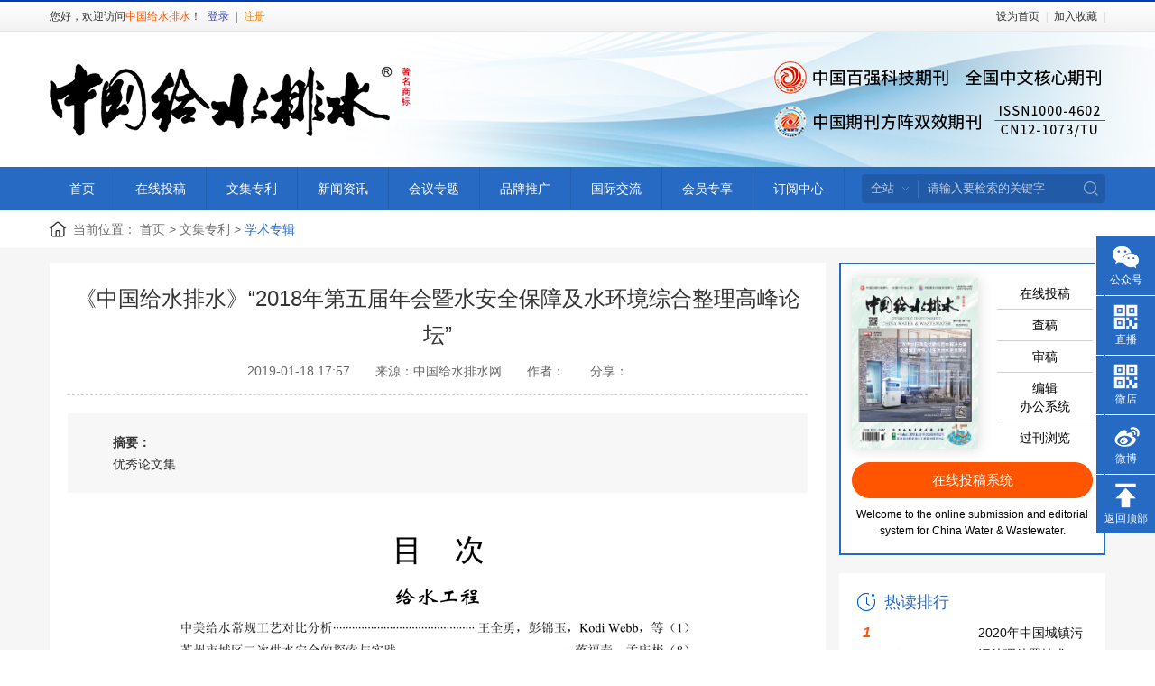

--- FILE ---
content_type: text/html; charset=utf-8
request_url: https://cnww1985.com/patent/show-361.aspx
body_size: 9888
content:
<!--[if lte IE 8]><script>window.location.href="error/index.html"</script><![endif]-->
<!DOCTYPE html>
<html>
<head lang="en">
    <meta charset="UTF-8">
    <title>中国给水排水</title>
    <meta name="keywords" content="中国给水排水" />
    <meta name="description" content="中国给水排水" />
    <!--css-->
    <link rel="stylesheet" href="/public/css/reset.css" />
    <link rel="stylesheet" href="/public/css/jquery.bxslider.min.css" />
    <link rel="stylesheet" href="/public/css/animate.css" />
    <link rel="stylesheet" href="/public/css/layout.css" />
    <link rel="stylesheet" href="/public/css/dll.css" />
    <!--js-->
    <script src="/public/js/plugin.js"></script>
    <script src="/public/js/jquery.bxslider.min.js"></script>
    <script src="/public/js/rem.js"></script>
    <script src="/public/js/wow.min.js"></script>
    <script src="/public/js/main.js"></script>
</head>
<body>
    <div class="top">
    <div class="mauto">
        <div class="fl">
            您好，欢迎访问<span class="cOrg">中国给水排水</span>！
                        <a href="/login.aspx" style="color:#37439a">登录</a>  |
                        <a href="/register.aspx" style="color:#ff8000">注册</a>
                    </div>
        <div class="fr">
            <a href="javascript:;" onclick="SetHome(this,window.location)">设为首页</a> |
            <a href="javascript:;" onclick="AddFavorite(window.location,document.title)">加入收藏</a> |
            
        </div>
        <div class="clr"></div>
    </div>
</div>
<div class="head">
    <div class="mauto">
        <a href="/" class="logo fl"><img src="/public/images/logo.png" alt="" /></a>
        <div class="head_oth fr"><img src="/public/images/logo_02.png" alt="" /></div>
        <div class="clr"></div>
    </div>
</div>
<div class="nav_box">
    <div class="mauto">
        <ul class="nav">
                        <li><a href="/index.aspx">首页</a></li>
            <li><a href="http://zggsps.cnww1985.com/" target="_blank">在线投稿</a></li>
                        <li>
                <a href="/patent.aspx">文集专利</a>
                <div class="nav_er">
                                                            <a href="/patent-40.aspx">好文推荐</a>
                                        <a href="/patent-41.aspx">学术专辑</a>
                                        <a href="/patent-146.aspx">专利技术</a>
                                    </div>
            </li>
                        <li>
                <a href="/news.aspx">新闻资讯</a>
                <div class="nav_er">
                                                            <a href="/news-60.aspx">企业新闻</a>
                                        <a href="/news-61.aspx">行业资讯</a>
                                        <a href="/news-62.aspx">政策法规</a>
                                        <a href="/news-113.aspx">标准规范</a>
                                        <a href="/news-114.aspx">行业会展</a>
                                    </div>
            </li>
                        <li><a href="/topic.aspx">会议专题</a>
                <div class="nav_er">
                                                                                                    <a href="/08city/index.aspx" target="_blank">雨洪管理</a>
                                                                                <a href="/2018yy/index.aspx" target="_blank">给水专题</a>
                                                                                <a href="/2018nh/index.aspx" target="_blank">期刊年会</a>
                                    </div>
            </li>
                        <li>
                <a href="/promotion.aspx">品牌推广</a>
                <div class="nav_er">
                                                            <a href="/promotion-63.aspx">广告征订</a>
                                        <a href="/promotion-64.aspx">征订启事</a>
                                        <a href="/promotion-144.aspx">评优评奖</a>
                                        <a href="/promotion-145.aspx">新书推荐</a>
                                        <a href="/promotion-65.aspx">社务委员会</a>
                                        <a href="/promotion-66.aspx">品牌委员会</a>
                                    </div>
            </li>
            
                        <li>
                <a href="/exchange-115.aspx">国际交流</a>
                <div class="nav_er">
                                                            <a href="/exchange-115.aspx">出国培训</a>
                                        <a href="/exchange-116.aspx">期刊合作</a>
                                        <a href="/exchange-147.aspx">交流互访</a>
                                    </div>
            </li>
                        <li>
                <a href="/member.aspx">会员专享</a>
                <div class="nav_er">
                                        <a href="/login.aspx">登录</a>
                                        <a href="/register.aspx">注册</a>
                                        <a href="/member/supply.aspx">供应</a>
                                        <a href="/member/purchase.aspx">求购</a>
                                        <a href="/member/investment.aspx">招商</a>
                </div>
            </li>
                        <li>
                <a href="/subscribe.aspx">订阅中心</a>
                <div class="nav_er">
                                        <a href="/subscribe.aspx">征订启事</a>
                                                            <a href="/about-113.aspx">杂志概况</a>
                                        <a href="/about-114.aspx">组织机构</a>
                                        <a href="/about-115.aspx">编辑委员会</a>
                                        <a href="/about-3674.aspx">第三届青年编委会</a>
                                        <a href="/about-116.aspx">荣誉资质</a>
                                        <a href="/about-117.aspx">联系我们</a>
                                    </div>
            </li>

        </ul>
                <div class="search_box">
            <select id="channelId" name="channelId">
                <option value="">全站</option>
                <option value="1">文集专利</option>
                <option value="2">新闻资讯</option>
                <option value="3">会议专题</option>
                <option value="4">国际交流</option>
                <option value="5">会员专享</option>                
            </select>
            <input id="keywords" name="keywords" type="text" placeholder="请输入要检索的关键字" />
            <input type="button" onclick="SiteSearch('/search.aspx', '#keywords');" value=" " class="ser_btn" />
        </div>
        <div class="clr"></div>
    </div>
</div>
<script type="text/javascript">
    //搜索查询
    function SiteSearch(send_url, divTgs) {
        var str = jQuery.trim(jQuery(divTgs).val());
        if (str.length > 0) {
            window.location.href = send_url + "?channelId=" + jQuery("#channelId").val() + "&keyword=" + encodeURI(jQuery(divTgs).val());
        }
        return false;
    }
</script>
    <!--开始-->
    <div class="mauto">
        <div class="in_address">
            当前位置：
                        <a href="/index.aspx">首页</a> >
                        <a href="/patent.aspx">文集专利</a> >
            <span>学术专辑</span>
        </div>
    </div>
    <div class="in_main pt15">
        <div class="mauto">
            <div class="in_left">
                <div class="bookD_main">
                    <div class="bookD_top tac">
                        <div class="bookDT_T1"><p>《中国给水排水》“2018年第五届年会暨水安全保障及水环境综合整理高峰论坛”<br/></p></div>
                        <div class="bookDT_T2">
                            2019-01-18 17:57 &nbsp;&nbsp;&nbsp;&nbsp;&nbsp;
                            来源：中国给水排水网 &nbsp;&nbsp;&nbsp;&nbsp;&nbsp;
                            作者： &nbsp;&nbsp;&nbsp;&nbsp;&nbsp;
                            分享：<div class="dib"><div class="bdsharebuttonbox"><a href="#" class="bds_more" data-cmd="more"></a></div></div>
                        </div>
                    </div>
                    <div class="bookD_abs"><b>摘要：</b><p>优秀论文集</p></div>
                   
                    <div class="bookD_txt">
                       <p style="text-align: center"><img src="/upload/201901/24/201901241954296686.jpg" style="" title="201901181755170870.jpg"/></p><p style="text-align: center"><img src="/upload/201901/24/201901241954297781.jpg" style="" title="201901181755168682.jpg"/></p><p><br/></p>
                    </div>
                                        <div class="bookD_down">
                        <div class="bookD_DT1">附件下载：</div>
                                                <div class="bookD_DT2">
                            <a href="javascript:;" onclick="downLink('/tools/download.ashx?site=main&id=40');">[1] 《中国给水排水》2018年第五届年会暨水安全保障及水环境综合整治高峰论坛.pdf</a>
                        </div>
                                            </div>
                                        <div class="bookD_share">
                        <div class="bdsharebuttonbox"><a href="#" class="bds_more" data-cmd="more"></a><a href="#" class="bds_weixin" data-cmd="weixin" title="分享到微信"></a><a href="#" class="bds_sqq" data-cmd="sqq" title="分享到QQ好友"></a><a href="#" class="bds_tqq" data-cmd="tqq" title="分享到腾讯微博"></a><a href="#" class="bds_tsina" data-cmd="tsina" title="分享到新浪微博"></a></div>
                    </div>
                    <div class="bookD_cls">
                        <a href="/patent/show-651.aspx" class="bookD_prev fl"><span class="fl">上一篇</span><div class="vac ovh2 fr">《中国给水排水》“2018年第八届城市雨污水管理国际研讨会”</div></a>
                        <a href="/patent/show-360.aspx" class="bookD_next fr"><span class="fr">下一篇</span><div class="vac ovh2 fl"><p>《中国给水排水》“2018年中国污水处理厂提标改造高级研讨会（第二届）”论文集_<br/></p></div></a>
                        <div class="clr"></div>
                    </div>
                    <div class="bookD_copyright">《中国给水排水》版权与免责声明：<br />
①凡本网注明“来源：《中国给水排水》”的所有作品，版权归《中国给水排水》杂志社所有，未经本网授权任何单位和个人不得转载、摘编或利用其它方式使用上述作品，违反上述声明者，本网将追究其相关法律责任。<br />
②凡本网注明“来源：XXX（非《中国给水排水》）”的作品，均转载自其它媒体，仅供分享不作商业用途，并不代表本网赞同其观点和对其真实性负责。如原版权所有者不同意转载，请联系我们（022-27835520），我们会立即删除，谢谢！</div>
                    <div class="bookD_oth">
                        <div class="bookDO_T1"><span>相关阅读</span></div>
                        <div class="bookDO_T2 clearfix pl10 pr10">
                                                                                                                <a href="/patent/show-651.aspx">● 《中国给水排水》“2018年第八届城市雨污水管理国际研讨会”</a>
                                                                                                                <a href="/patent/show-360.aspx">● <p>《中国给水排水》“2018年中国污水处理厂提标改造高级研讨会（第二届）”论文集_<br/></p></a>
                                                                                                                <a href="/patent/show-359.aspx">● <p>《中国给水排水》“第六届饮用水安全保障技术交流会”论文集 <br/></p></a>
                                                                                                                <a href="/patent/show-358.aspx">● <p>《中国给水排水》“2018年中国城镇污泥处理处置技术与应用高级研讨会（第九届）”论文集 <br/></p></a>
                                                                                </div>
                    </div>
                </div>
            </div>
            <div class="in_right">
    <div class="ind_mgz">
    <div class="indM_pic"><img src="/upload/202008/26/202008261125087323.jpg" alt="" /></div>
    <div class="indM_link">
        <p><a href="http://zggsps.paperonce.org/Login.aspx?Role=author" class="indML1">在线投稿</a><a href="http://zggsps.paperonce.org/oa/default.aspx?kind=h" class="indML1">查稿</a><a href="http://zggsps.paperonce.org/Login.aspx?Role=expert" class="indML1">审稿</a><a href="http://zggsps.paperonce.org/Login.aspx?Role=manage" target="_blank" class="indML1">编辑<br/>办公系统</a><a href="http://zggsps.paperonce.org/oa/default.aspx?kind=h" class="indML1">过刊浏览</a></p>
    </div>
    <div class="clr"></div>
    
    <a href="http://zggsps.cnww1985.com/" target="_blank" class="indML2">在线投稿系统</a>
    <div class="indM_txt">Welcome to the online submission and editorial system for China Water & Wastewater.</div>
</div>
    <div class="hot_read">
        <div class="HR_title">热读排行</div>
        <div class="HR_list">
                                                <a href="/news/show-2833.aspx" class="HR_one">
                <div class="HR_num">1</div>
                <div class="HR_txt">
                    <img src="" class="fl" alt="2020年中国城镇污泥处理处置技术与应用高级研讨会同期召开中国无废城市建设及固废资源化利用大会邀请函" />
                    <div class="ovh2">2020年中国城镇污泥处理处置技术与应用高级研讨会同期召开中国无废城市建设及固废资源化利用大会邀请函</div>
                </div>
                <div class="clr"></div>
            </a>
                                                <a href="/news/show-934.aspx" class="HR_one">
                <div class="HR_num">2</div>
                <div class="HR_txt">
                    <div class="ovh2">3403家 2018年河北省重点排污单位名录（2501-3403）</div>
                </div>
                <div class="clr"></div>
            </a>
                                                <a href="/news/show-855.aspx" class="HR_one">
                <div class="HR_num">3</div>
                <div class="HR_txt">
                    <div class="ovh2">杜邦水处理亮相2019上海国际水展，诠释水的无限可能</div>
                </div>
                <div class="clr"></div>
            </a>
                                                <a href="/news/show-1029.aspx" class="HR_one">
                <div class="HR_num">4</div>
                <div class="HR_txt">
                    <div class="ovh2">2019年污泥处理与资源利用国际高峰论坛
暨国际标准化组织（ISO）污泥处理和利用标准工作组会议</div>
                </div>
                <div class="clr"></div>
            </a>
                                                <a href="/news/show-933.aspx" class="HR_one">
                <div class="HR_num">5</div>
                <div class="HR_txt">
                    <div class="ovh2">3403家 2018年河北省重点排污单位名录（1001-2500）</div>
                </div>
                <div class="clr"></div>
            </a>
                                                <a href="/news/show-1059.aspx" class="HR_one">
                <div class="HR_num">6</div>
                <div class="HR_txt">
                    <div class="ovh2">广东省城镇污水处理厂提质增效三年目标</div>
                </div>
                <div class="clr"></div>
            </a>
                                                <a href="/news/show-932.aspx" class="HR_one">
                <div class="HR_num">7</div>
                <div class="HR_txt">
                    <div class="ovh2">3403家 2018年河北省重点排污单位名录（1-1000）</div>
                </div>
                <div class="clr"></div>
            </a>
                                                <a href="/news/show-966.aspx" class="HR_one">
                <div class="HR_num">8</div>
                <div class="HR_txt">
                    <div class="ovh2">李杰翔调研主城区水资源保护与再生水利用工作</div>
                </div>
                <div class="clr"></div>
            </a>
                                                <a href="/news/show-960.aspx" class="HR_one">
                <div class="HR_num">9</div>
                <div class="HR_txt">
                    <div class="ovh2">唐建国：如何做好城市排水管网的提质增效</div>
                </div>
                <div class="clr"></div>
            </a>
                                                <a href="/news/show-1069.aspx" class="HR_one">
                <div class="HR_num">10</div>
                <div class="HR_txt">
                    <div class="ovh2">中西部城镇污水垃圾处理工作提速 探索实行差别化垃圾处理收费</div>
                </div>
                <div class="clr"></div>
            </a>
                                                <a href="/news/show-1178.aspx" class="HR_one">
                <div class="HR_num">11</div>
                <div class="HR_txt">
                    <div class="ovh2">2019年上半年建筑业发展统计分析</div>
                </div>
                <div class="clr"></div>
            </a>
                                                <a href="/news/show-1075.aspx" class="HR_one">
                <div class="HR_num">12</div>
                <div class="HR_txt">
                    <div class="ovh2">《湖南省城乡生活污水治理PPP项目操作指引》发布</div>
                </div>
                <div class="clr"></div>
            </a>
                                                <a href="/news/show-1248.aspx" class="HR_one">
                <div class="HR_num">13</div>
                <div class="HR_txt">
                    <div class="ovh2">连续流好氧污泥颗粒化：No longer a dream!</div>
                </div>
                <div class="clr"></div>
            </a>
                                                <a href="/news/show-1049.aspx" class="HR_one">
                <div class="HR_num">14</div>
                <div class="HR_txt">
                    <div class="ovh2">曼谷唐人街启动首个顶管冲压排水系统</div>
                </div>
                <div class="clr"></div>
            </a>
                                                <a href="/news/show-1331.aspx" class="HR_one">
                <div class="HR_num">15</div>
                <div class="HR_txt">
                    <div class="ovh2">住建部发布《农村生活污水处理工程技术标准》 12月1日施行</div>
                </div>
                <div class="clr"></div>
            </a>
                                                <a href="/news/show-1263.aspx" class="HR_one">
                <div class="HR_num">16</div>
                <div class="HR_txt">
                    <div class="ovh2">央企加速入场环保行业 首创集团携手三峡集团保护长江生态环境</div>
                </div>
                <div class="clr"></div>
            </a>
                                                <a href="/news/show-1511.aspx" class="HR_one">
                <div class="HR_num">17</div>
                <div class="HR_txt">
                    <div class="ovh2">中国给水排水2020年中国城镇污泥处理处置技术与应用高级研讨会
（第十一届）邀请函暨征稿启事</div>
                </div>
                <div class="clr"></div>
            </a>
                                                <a href="/news/show-1571.aspx" class="HR_one">
                <div class="HR_num">18</div>
                <div class="HR_txt">
                    <div class="ovh2">博天环境亏本甩卖“亲儿子”股权，近两月水务行业收并购案例一览！</div>
                </div>
                <div class="clr"></div>
            </a>
                                                <a href="/news/show-2160.aspx" class="HR_one">
                <div class="HR_num">19</div>
                <div class="HR_txt">
                    <div class="ovh2">2019年天津市科学技术奖授奖决定：特等奖6项，一等奖23项（名单）</div>
                </div>
                <div class="clr"></div>
            </a>
                                                <a href="/news/show-978.aspx" class="HR_one">
                <div class="HR_num">20</div>
                <div class="HR_txt">
                    <div class="ovh2">王洪臣：不要让不切实际的排放标准阻碍农村污水治理</div>
                </div>
                <div class="clr"></div>
            </a>
                                                <a href="/news/show-1513.aspx" class="HR_one">
                <div class="HR_num">21</div>
                <div class="HR_txt">
                    <div class="ovh2">首届亚洲环境治理研讨会在昆明举行</div>
                </div>
                <div class="clr"></div>
            </a>
                                                <a href="/news/show-1471.aspx" class="HR_one">
                <div class="HR_num">22</div>
                <div class="HR_txt">
                    <div class="ovh2">住建部《农村生活污水处理工程技术标准》</div>
                </div>
                <div class="clr"></div>
            </a>
                                                <a href="/news/show-1825.aspx" class="HR_one">
                <div class="HR_num">23</div>
                <div class="HR_txt">
                    <div class="ovh2">中国节能余红辉：让天更蓝、山更绿、水更清、生活更美好！</div>
                </div>
                <div class="clr"></div>
            </a>
                                                <a href="/news/show-1975.aspx" class="HR_one">
                <div class="HR_num">24</div>
                <div class="HR_txt">
                    <div class="ovh2">三峡集团：从开发长江到保护长江</div>
                </div>
                <div class="clr"></div>
            </a>
                                                <a href="/news/show-1942.aspx" class="HR_one">
                <div class="HR_num">25</div>
                <div class="HR_txt">
                    <div class="ovh2">5.2亿！国际巨头胜科水务长期偷排废水，被开出中国环保史上最大罚单！</div>
                </div>
                <div class="clr"></div>
            </a>
                                                <a href="/news/show-1645.aspx" class="HR_one">
                <div class="HR_num">26</div>
                <div class="HR_txt">
                    <div class="ovh2">生活垃圾焚烧飞灰污染控制技术规范（征求意见稿）</div>
                </div>
                <div class="clr"></div>
            </a>
                                                <a href="/news/show-1812.aspx" class="HR_one">
                <div class="HR_num">27</div>
                <div class="HR_txt">
                    <div class="ovh2">太原市中心城区污水排放总量调查</div>
                </div>
                <div class="clr"></div>
            </a>
                                                <a href="/news/show-2232.aspx" class="HR_one">
                <div class="HR_num">28</div>
                <div class="HR_txt">
                    <div class="ovh2">曲久辉：中国城市污水处理的发展历程及未来展望</div>
                </div>
                <div class="clr"></div>
            </a>
                                                <a href="/news/show-1729.aspx" class="HR_one">
                <div class="HR_num">29</div>
                <div class="HR_txt">
                    <div class="ovh2">北京国际水展盛大开幕 十年发展铸辉煌砥砺奋进再出发</div>
                </div>
                <div class="clr"></div>
            </a>
                                                <a href="/news/show-1589.aspx" class="HR_one">
                <div class="HR_num">30</div>
                <div class="HR_txt">
                    <div class="ovh2">第三批城市黑臭水体治理示范城市竞争性选拔结果公示</div>
                </div>
                <div class="clr"></div>
            </a>
                                                <a href="/news/show-1925.aspx" class="HR_one">
                <div class="HR_num">31</div>
                <div class="HR_txt">
                    <div class="ovh2">打击围标串标！2019年“围标串标”典型案例披露......</div>
                </div>
                <div class="clr"></div>
            </a>
                                                <a href="/news/show-2846.aspx" class="HR_one">
                <div class="HR_num">32</div>
                <div class="HR_txt">
                    <div class="ovh2">报名 | 供水企业管理人员高级研修班（第三期）开启对外招生！</div>
                </div>
                <div class="clr"></div>
            </a>
                                                <a href="/news/show-1822.aspx" class="HR_one">
                <div class="HR_num">33</div>
                <div class="HR_txt">
                    <div class="ovh2">通报！5家环评单位及其环评工程师，2家单位及编制主持人限期整改6个月，3家审批申请被暂停，技术整改6个月</div>
                </div>
                <div class="clr"></div>
            </a>
                                                <a href="/news/show-1375.aspx" class="HR_one">
                <div class="HR_num">34</div>
                <div class="HR_txt">
                    <div class="ovh2">跨界打劫来了？阿里与中规院联手中标雄安BIM管理平台第一标</div>
                </div>
                <div class="clr"></div>
            </a>
                                                <a href="/news/show-1831.aspx" class="HR_one">
                <div class="HR_num">35</div>
                <div class="HR_txt">
                    <div class="ovh2">国务院取消造价资质审批，对造价工程师有何影响？</div>
                </div>
                <div class="clr"></div>
            </a>
                                                <a href="/news/show-2089.aspx" class="HR_one">
                <div class="HR_num">36</div>
                <div class="HR_txt">
                    <div class="ovh2">新型冠状病毒引起的肺炎疫情期间水厂生产运行指导意见（试行）</div>
                </div>
                <div class="clr"></div>
            </a>
                                                <a href="/news/show-1872.aspx" class="HR_one">
                <div class="HR_num">37</div>
                <div class="HR_txt">
                    <div class="ovh2">财政部令第101号——政府采购信息发布管理办法 ，自2020年3月1日起施行</div>
                </div>
                <div class="clr"></div>
            </a>
                                                <a href="/news/show-1912.aspx" class="HR_one">
                <div class="HR_num">38</div>
                <div class="HR_txt">
                    <div class="ovh2">2019科创板环保上市公司盘点</div>
                </div>
                <div class="clr"></div>
            </a>
                                                <a href="/news/show-3361.aspx" class="HR_one">
                <div class="HR_num">39</div>
                <div class="HR_txt">
                    <div class="ovh2">历时三年，全长41公里！太原汾东污水处理厂主干管全线通水</div>
                </div>
                <div class="clr"></div>
            </a>
                                                <a href="/news/show-2146.aspx" class="HR_one">
                <div class="HR_num">40</div>
                <div class="HR_txt">
                    <div class="ovh2">紫外杀菌灯在防护2019新型冠状病毒传播中的应用</div>
                </div>
                <div class="clr"></div>
            </a>
                                </div>
    </div>
    <div class="good_pic">
        <div class="inR_title">精彩图鉴</div>
        <div class="GP_list">
                                    <a href="/news/show-4098.aspx" class="GP_one">
                <div class="scale_box"><img src="/upload/202412/30/202412300909551668.png" class="imgScale" alt="<p>《中国给水排水》2025主办会议介绍</p>" /></div>
                <div class="ovh2"><p>《中国给水排水》2025主办会议介绍</p></div>
            </a>
                        <a href="/news/show-3902.aspx" class="GP_one">
                <div class="scale_box"><img src="" class="imgScale" alt="展现威立雅市政污水项目最新成果，助推生态转型与高质量发展" /></div>
                <div class="ovh2">展现威立雅市政污水项目最新成果，助推生态转型与高质量发展</div>
            </a>
                    </div>
    </div>
        <div class="RKeyWord">
        <div class="inR_title">关键词</div>
        <div class="KW_list taj">
                                    <a href="/search.aspx?keyword=专利">专利</a>
                        <a href="/search.aspx?keyword=新闻">新闻</a>
                        <a href="/search.aspx?keyword=供应">供应</a>
                    </div>
    </div>
</div>            <div class="clr"></div>
        </div>
    </div>
    <!--结束-->
    <ul class="right_box">
    <li class="RB1">
        <i></i>公众号
        <div class="RB_box"><img src="/upload/201812/26/201812261544416175.jpg" alt="" /></div>
    </li>
    <li class="RB2">
        <i></i>直播
        <div class="RB_box"><img src="/public/images/right-live-qrcode.jpg" alt="" /></div>
    </li>
    <li class="RB2">
        <i></i>微店
        <div class="RB_box"><img src="/upload/201812/26/201812261540118306.jpg" alt="" /></div>
    </li>
    
    <li class="RB4">
        <i></i>微博
        <div class="RB_box"><img src="/upload/201903/14/201903141816315699.jpg" alt="" /></div>
    </li>
    <li class="RB3">
        <i></i>返回顶部
    </li>
</ul>
<div class="foot">
    <div class="foot_nav">
                <a href="/index.aspx">返回首页</a> |
                <a href="">人才招聘</a> |
                <a href="/promotion-63.aspx">广告征订</a> |
                <a href="/about-117.aspx">联系我们</a> |
                <a href="/about.aspx">订阅中心</a> |
        <script type="text/javascript">var cnzz_protocol = (("https:" == document.location.protocol) ? "https://" : "http://");document.write(unescape("%3Cspan id='cnzz_stat_icon_1276101303'%3E%3C/span%3E%3Cscript src='" + cnzz_protocol + "s96.cnzz.com/z_stat.php%3Fid%3D1276101303' type='text/javascript'%3E%3C/script%3E"));</script>
    </div>
    <div class="foot_con">
        地址：天津市和平区新兴路52号都市花园大厦21层
        <br />商务热线：022-27835639      传真：022-27835592     E-mail： cnwater@vip.163.com
    </div>
</div>

<div class="bottom">
    Copyright &copy 2019《中国给水排水》杂志社有限公司 版权所有 <a href="http://www.beian.miit.gov.cn" target="_blank" style="color:#fff;">津ICP备20004590号</a>
    <img src="/public/images/icon_01.png" alt="" class="ml15" />
    津公网安备 12010102000028号
    <span>本站推荐IE8.0及以上浏览器1024×768以上分辨率浏览</span>
</div>
</body>
</html>

--- FILE ---
content_type: text/css
request_url: https://cnww1985.com/public/css/reset.css
body_size: 3302
content:
@charset 'utf-8';
/*remove the gray background color from tap, default value is inherit*/
html{min-height:100%;-webkit-tap-highlight-color: transparent;}
body{min-height:100%;font-family:'Microsoft Yahei', 'Arial';  font-size:12px; color: #666666; -webkit-overflow-scrolling: touch; background-color: #fff;}
/*dt,li没有margin和padding*/
body,h1,h2,h3,h4,h5,h6,dl,dd,p,th,td,form,figure{ margin:0; }
ul,ol,menu{ margin:0;padding:0; }
ul{list-style-type: none;}
img{ vertical-align: middle; border:0; }
table{ border-collapse: collapse; border-spacing: 0; }
a  { background: transparent; text-decoration: none; -webkit-tap-highlight-color: transparent;font-size:12px;color:#666666; transition:all 300ms ease 0s;}
i  { font-style:normal; }
h1 { font-size: 18px; }
h2 { font-size: 16px; }
h3 { font-size: 14px; }
h1,h2,h3,h4,h5,h6{ line-height: 2; font-weight: normal; }
h4,h5,h6{ font-size: 14px; }
button,input,optgroup,select,textarea{box-sizing:border-box;border:0;font-family: 'Microsoft Yahei';}
button,input{border-radius:0;padding:0; outline: none; margin:0}
textarea,input{-webkit-user-modify: read-write-plaintext-only;/*Android 下 input focus 消除高亮外框*/}
/**清楚辣鸡苹果手机样式**/
button, html input[type="button"], input[type="reset"], input[type="submit"] {-webkit-appearance: button;cursor: pointer;outline: 0;border: 0;border-radius: 0;}
input[type="text"]{-webkit-appearance: button;outline: 0;border: 0;border-radius: 0;}
input[type="checkbox"]{-webkit-appearance: checkbox;cursor: pointer;outline: 0;border: 0;border-radius: 0;vertical-align:middle;}
input[type="radio"]{-webkit-appearance: radio;cursor: pointer;outline: 0;border: 0;border-radius: 0;vertical-align:middle;}
/**********常用类简写***********/
.pro-list li .pro-options{ width:calc(100% - 12px);}
.address_open .address-box .a-b-middle{margin-top: calc((100vh - 500px) / 2);}
.w100{ width:100%;}
.h100{ height:100%;}
.w50{ width:50%;}
.w_50{ width:45.67%; margin-left: 2.165%; margin-right: 2.165%;}
.w65{ width:65%;}
.mla{ margin-left:auto;}
.mra{ margin-right:auto;}
.ma{ margin-right:auto; margin-left: auto;}
.img100{ width:100%; height:100%;}
.imgauto{ width:100%; height:auto;}
.imgh100{ width:auto; height:100%}
.imgwha{ max-width: 100%; width:auto; height:auto;}
.imgam{ width:auto; max-width:100%; height:auto; max-height: 100%}
.imgvt{ position:absolute; left:0; top:0; bottom:0; right:0; margin:auto; max-height: 100%; max-width: 100%; width:auto; height:auto;}
.imgvt85{position:absolute; left:0; top:0; bottom:0; right:0; margin:auto; max-height: 85%; max-width: 85%; width:auto; height:auto;}
.scale_box{overflow:hidden;}
.scale_box img.imgScale{transition:all 3s;width:100%;}
.scale_box:hover img.imgScale{transform:scale(1.1);}
.mauto{width:1200px;margin:0 auto;box-sizing:border-box;padding:0 15px;}
.clr{ display:block; clear:both;font-size:1px;width:1px;height:0;visibility:hidden; overflow:hidden;}
.clearfix:after{content:".";display:block; height:0;clear:both;visibility:hidden;} /* only FF */
.ofhidden{overflow:hidden;}
.ovh{ overflow:hidden; text-overflow:ellipsis; white-space:nowrap;}
.ovh2{overflow:hidden;text-overflow: ellipsis;display: -webkit-box;-webkit-line-clamp: 2;-webkit-box-orient: vertical;}
.ovh3{overflow:hidden;text-overflow: ellipsis;display: -webkit-box;-webkit-line-clamp: 3;-webkit-box-orient: vertical;}
.ovh4{overflow:hidden;text-overflow: ellipsis;display: -webkit-box;-webkit-line-clamp: 4;-webkit-box-orient: vertical;}
.vac{position: relative;top:50%;transform: translateY(-50%);}
.mc{ color:#a721a8;}
.c2{ color:#222222;}
.c3{ color:#333333;}
.c6{ color:#666666;}
.c9{ color:#999999;}
.c7{ color:#777777;}
.c0{ color:#000;}
.c47{ color:#474747;}
.c41{ color:#414141;}
.cc{ color:#cccccc;}
.cf{ color:#fff;}
.cred{ color:#ed314a;}
.cOrg{ color:#ff5400;}
.c-yellow{ color:#ffff00;}
.g-green{ color:#9dcdb2;}
.g-orange{ color:#eab67b;}
.g-purple{ color:#b3bde1;}
.g-blue{ color:#b9d2fa;}
.cbf{ color:#bfbfbf;}
.cc5{ color:#c5c5c5;}
.ca0{ color: #a0a0a0;}
.ce0{ color:#e0e0e0;}
.c-bg{ background:#f6f6f6;}
.cblue{ color:#276ac3;}
.cyellow{ color:#ffef74;}
.fmst{ font-family: "宋体";}
.fmarial{ font-family: "Arial";}
.textunline{ text-decoration: underline;}
.border-b{ border-bottom: 1px solid #dae2e8;}
.border-t{ border-top: 1px solid #e4e4e4;}
.bgcf{ background-color: #fff;}
.c-bg7{ background:#f7f7f7;}
.border2_top{border-top: 4px solid #a721a8;}
.througth{ text-decoration: line-through;}
.b_t_d{ border-top: 1px dashed #e3e3e3;}
.l0{ left:0;}
.t0{ top:0;}
.z9{ z-index: 9;}

.vt{ vertical-align:top;}
.db{ display:block;}
.dib{ display:inline-block;}
.dn{ display:none;}
.fl{ float:left;}
.fr{ float:right;}
.fb{ font-weight:bold;}
.rel{ position:relative;}
.abs{ position:absolute;}
.fxd{ position:fixed;}
.tac{ text-align:center;}
.tal{ text-align:left;}
.tar{ text-align:right;}
.taj{ text-align:justify;}

.fs12{ font-size:12px;}
.fs14{ font-size:14px;}
.fs16{ font-size:16px;}
.fs18{ font-size:18px;}
.fs20{ font-size:20px;}
.fs22{ font-size:22px;}
.fs24{ font-size:24px;}
.fs26{ font-size:26px;}
.fs28{ font-size:28px;}
.fs30{ font-size:30px;}
.fs32{ font-size:32px;}
.fs34{ font-size:34px;}
.fs36{ font-size:36px;}
.fs38{ font-size:38px;}
.fs40{ font-size:40px;}
.fs42{ font-size:42px;}
.fs44{ font-size:44px;}
.fs46{ font-size:46px;}
.fs48{ font-size:48px;}
.fs60{ font-size: 60px;}

.li16{ line-height:16px;}
.li18{ line-height:18px;}
.li20{ line-height:20px;}
.li22{ line-height:22px;}
.li24{ line-height:24px;}
.li26{ line-height:26px;}
.li28{ line-height:28px;}
.li30{ line-height:30px;}
.li32{ line-height:32px;}
.li34{ line-height:34px;}
.li36{ line-height:36px;}
.li38{ line-height:38px;}
.li40{ line-height:40px;}
.li42{ line-height:42px;}
.li44{ line-height:44px;}
.li46{ line-height:46px;}
.li48{ line-height:48px;}
.li50{ line-height:50px;}
.li52{ line-height:52px;}
.li54{ line-height:54px;}
.li55{ line-height:55px;}
.li56{ line-height:56px;}
.li58{ line-height:58px;}
.li60{ line-height:60px;}
.li62{ line-height:62px;}

.mt5{ margin-top: 5px;}
.mt10{ margin-top: 10px;}
.mt15{ margin-top: 15px;}
.mt20{ margin-top: 20px;}
.mt25{ margin-top: 25px;}
.mt30{ margin-top: 30px;}
.mt35{ margin-top: 35px;}
.mt40{ margin-top: 40px;}
.mt45{ margin-top: 45px;}
.mt50{ margin-top: 50px;}
.mt55{ margin-top: 55px;}
.mt60{ margin-top: 60px;}
.mt65{ margin-top: 65px;}
.mt70{ margin-top: 70px;}

.mb5{ margin-bottom: 5px;}
.mb10{ margin-bottom: 10px;}
.mb15{ margin-bottom: 15px;}
.mb20{ margin-bottom: 20px;}
.mb25{ margin-bottom: 25px;}
.mb30{ margin-bottom: 30px;}
.mb35{ margin-bottom: 35px;}
.mb40{ margin-bottom: 40px;}
.mb45{ margin-bottom: 45px;}
.mb50{ margin-bottom: 50px;}
.mb55{ margin-bottom: 55px;}
.mb60{ margin-bottom: 60px;}
.mb65{ margin-bottom: 65px;}
.mb70{ margin-bottom: 70px;}

.ml5{ margin-left: 5px;}
.ml10{ margin-left: 10px;}
.ml15{ margin-left: 15px;}
.ml20{ margin-left: 20px;}
.ml25{ margin-left: 25px;}
.ml30{ margin-left: 30px;}
.ml35{ margin-left: 35px;}
.ml40{ margin-left: 40px;}
.ml45{ margin-left: 45px;}
.ml50{ margin-left: 50px;}
.ml55{ margin-left: 55px;}
.ml60{ margin-left: 60px;}
.ml65{ margin-left: 65px;}
.ml70{ margin-left: 70px;}

.mr5{ margin-right: 5px;}
.mr10{ margin-right: 10px;}
.mr15{ margin-right: 15px;}
.mr20{ margin-right: 20px;}
.mr25{ margin-right: 25px;}
.mr30{ margin-right: 30px;}
.mr35{ margin-right: 35px;}
.mr40{ margin-right: 40px;}
.mr45{ margin-right: 45px;}
.mr50{ margin-right: 50px;}
.mr55{ margin-right: 55px;}
.mr60{ margin-right: 60px;}
.mr65{ margin-right: 65px;}
.mr70{ margin-right: 70px;}

.pt5{ padding-top: 5px;}
.pt10{ padding-top: 10px;}
.pt15{ padding-top: 15px;}
.pt20{ padding-top: 20px;}
.pt25{ padding-top: 25px;}
.pt30{ padding-top: 30px;}
.pt35{ padding-top: 35px;}
.pt40{ padding-top: 40px;}
.pt45{ padding-top: 45px;}
.pt50{ padding-top: 50px;}
.pt55{ padding-top: 55px;}
.pt60{ padding-top: 60px;}
.pt65{ padding-top: 65px;}
.pt70{ padding-top: 70px;}
.pt80{ padding-top: 80px;}

.pb5{ padding-bottom: 5px;}
.pb10{ padding-bottom: 10px;}
.pb15{ padding-bottom: 15px;}
.pb20{ padding-bottom: 20px;}
.pb25{ padding-bottom: 25px;}
.pb30{ padding-bottom: 30px;}
.pb35{ padding-bottom: 35px;}
.pb40{ padding-bottom: 40px;}
.pb45{ padding-bottom: 45px;}
.pb50{ padding-bottom: 50px;}
.pb55{ padding-bottom: 55px;}
.pb60{ padding-bottom: 60px;}
.pb65{ padding-bottom: 65px;}
.pb70{ padding-bottom: 70px;}
.pb80{ padding-bottom: 80px;}
.pb85{ padding-bottom: 85px;}

.pl5{ padding-left: 5px;}
.pl10{ padding-left: 10px;}
.pl15{ padding-left: 15px;}
.pl20{ padding-left: 20px;}
.pl25{ padding-left: 25px;}
.pl30{ padding-left: 30px;}
.pl35{ padding-left: 35px;}
.pl40{ padding-left: 40px;}
.pl45{ padding-left: 45px;}
.pl50{ padding-left: 50px;}
.pl55{ padding-left: 55px;}
.pl60{ padding-left: 60px;}
.pl65{ padding-left: 65px;}
.pl70{ padding-left: 70px;}

.pr5{ padding-right: 5px;}
.pr10{ padding-right: 10px;}
.pr15{ padding-right: 15px;}
.pr20{ padding-right: 20px;}
.pr25{ padding-right: 25px;}
.pr30{ padding-right: 30px;}
.pr35{ padding-right: 35px;}
.pr40{ padding-right: 40px;}
.pr45{ padding-right: 45px;}
.pr50{ padding-right: 50px;}
.pr55{ padding-right: 55px;}
.pr60{ padding-right: 60px;}
.pr65{ padding-right: 65px;}
.pr70{ padding-right: 70px;}



--- FILE ---
content_type: text/css
request_url: https://cnww1985.com/public/css/layout.css
body_size: 3778
content:
.top{border-top:2px solid #003ab5;border-bottom:1px solid #e9e9e9;background:linear-gradient(#fff,#f2f2f2);line-height:32px;color:#333;font-family:宋体;}
.top .fr{color:#c3c3c3;}
.top a{color:#333;display:inline-block;margin:0 4px;}
.head{background:url("../images/head_bg.jpg") center no-repeat;}
.head .logo,.head .head_oth{display:block;line-height:150px;}
.nav_box{height:48px;background:#276ac3;}
/****/
.nav_box .nav{float:left;}
.nav li{float:left;position:relative;}
.nav li>a{display:block;font-size:14px;line-height:48px;padding:0 22px;border-right:1px solid #235faf;float:left;color:#fff;}
.nav li:hover>a{background:#235faf;}
.nav li .nav_er{
    position:absolute;background:#fff;width:130px;text-align:center;line-height:36px;z-index:2;
    transition:top .5s,opacity .5s;left:calc(50% - 65px);top:120%;opacity:0;visibility:hidden;
    box-shadow:0 0 25px rgba(0,0,0,.2);
}
.nav li:hover .nav_er{top:100%;opacity:1;visibility:visible;}
.nav_er a{display:block;color:#333;font-size:14px;}
.nav_er a:hover{background:#235faf;color:#fff;}
/****/
.nav_box .search_box{width:270px;float:right;height:32px;background:rgba(0,0,0,.15);border-radius:4px;margin:8px 0;}
.search_box select{
    width:63px;height:20px;margin:6px 0;float:left;appearance:none;-moz-appearance:none;-webkit-appearance:none;
    border-right:1px solid rgba(255,255,255,.15);color:rgba(255,255,255,.7);padding-left:10px;outline:none;
    background:url("../images/drop_01.png") right 10px center no-repeat;
}
.search_box option{background:#276ac3;outline:none;}
.search_box select::-ms-expand { display: none; }
.search_box input[type='text']{width:calc(100% - 95px);float:left;height:100%;color:rgba(255,255,255,.7);background:transparent;padding-left:10px;}
.search_box ::-webkit-input-placeholder{color:rgba(255,255,255,.7);}
.search_box :-moz-placeholder{color:rgba(255,255,255,.7);}
.search_box ::-moz-placeholder{color:rgba(255,255,255,.7);}
.search_box :-ms-input-placeholder{color:rgba(255,255,255,.7);}
.search_box .ser_btn{width:32px;height:32px;float:left;background:url("../images/search_01.png") center no-repeat;}
/****/
.foot{padding:16px;text-align:center;background:#276ac3;}
.foot .foot_nav{color:#3a6fa3;font-size:14px;}
.foot_nav a{display:inline-block;font-size:14px;color:#fff;margin:0 20px 8px;line-height:30px;}
.foot .foot_con{font-size:14px;line-height:24px;color:#fff;}
.bottom{background:#1d56af;line-height:42px;color:#fff;text-align:center;padding:0 16px;}
/****/
.weather_box{line-height:30px;background:#f5f5f5;color:#6e6e6e;}
.weather_box .today_time{float:left;padding:0 20px;background:url("../images/icon_02.png") left center no-repeat;}
.weather_box .today_wea{float:left;padding-left:22px;background:url("../images/icon_03.png") left center no-repeat;}
.ind_B1{padding:20px 0 16px;}
.ind_B1 .ind_mgz{width:295px;float:left;box-sizing:border-box;border:2px solid #276ac3;padding:15px 12px 16px;}
.ind_mgz .indM_pic{float:left;width:140px;overflow:hidden;box-shadow:0 0 15px rgba(0,0,0,.15); margin-bottom:9px;}
.indM_pic img{width:100%;}
.ind_mgz .indM_link{width:106px;float:right;text-align:center;}
.indM_link a.indML1{line-height:20px;font-size:14px;color:#000;display:block;padding:7px 0;border-top:1px solid #d2d2d2;}
.indM_link a.indML1:first-child{border-top:none;}
.indM_link a.indML1:hover{color:#ff5400;}
.indML2{display:block;font-size:15px;color:#fff;background:url("../images/btn-bg.gif") top center no-repeat;;border-radius:3px;margin:6px auto 0; text-align:center; width:267px; height:40px; line-height:40px;}

.ind_mgz .indM_txt{line-height:18px;color:#000;text-align:center;font-family:Arial;padding-top:9px;}
.ind_B1 .ind_abt{float:left;width:432px;margin-left:14px;border:1px solid #eaeaea;}
.ind_abt .indA_T1{border-bottom:1px solid #eaeaea;height:42px;text-align:center;background:#f5f5f5;}
.indA_T1 span{display:block;width:110px;background:#fff;font-size:18px;color:#276ac3;font-weight:bold;line-height:40px;border-right:1px solid #eaeaea;border-top:3px solid #276ac3;}
.ind_abt .indA_T2{font-size:14px;line-height:21px;text-align:justify;padding:16px 16px 24px;height:240px;}
.to_data{display:block;line-height:21px;font-size:14px;color:#ff5400;position:absolute;right:0;bottom:0;background:#fff;}
.ind_B1 .banner{float:right;width:416px;}
.banner_list li a{display:block;position:relative;}
.banner_list .ban_txt{
    position:absolute;left:0;bottom:0;width:100%;box-sizing:border-box;padding:0 110px 0 16px;line-height:40px;
    font-size:14px;color:#fff;background:rgba(0,0,0,.5);overflow:hidden;text-overflow:ellipsis;white-space:nowrap;
}
.banner .bx-wrapper .bx-pager{bottom:10px;text-align:right;padding-right:10px;box-sizing:border-box;}
.banner .bx-wrapper .bx-pager.bx-default-pager a{
    width:20px;line-height:20px;height:20px;text-align:center;background:#fff;
    border-radius:0;font-size:14px;color:#2960aa;text-indent:0;margin:0 0 0 5px;
}
.banner .bx-wrapper .bx-pager.bx-default-pager a.active, .bx-wrapper .bx-pager.bx-default-pager a:hover{color:#fff;background:#2960aa;}
/****/
.ind_Box{border:1px solid #eaeaea;box-sizing:border-box; margin-bottom:16px;}
.ind_Box .indB_top{line-height:40px;border-bottom:3px solid #276ac3;padding:0 20px;font-size:18px;color:#276ac3;font-weight:bold;}
.indB_top a{font-size:14px;float:right;font-weight:normal;}
.indB_top a:hover{color:#276ac3;}
.ind_B2 .ind_news{width:calc(50% - 7px);float:left;}
.ind_B2 .ind_news:nth-child(2n){margin-left:14px;}
.ind_news .indN_list{padding:6px 18px 18px;}
.indN_list a{display:block;height:40px;line-height:40px;border-bottom:1px dotted #eee;padding-left:24px;position:relative;font-size:14px;color:#999; overflow:hidden;}
.indN_list a:before{content:"";display:block;border:3px solid transparent;border-left-color:#666;position:absolute;left:4px;top:calc(50% - 3px);transition:all .6s;}
.indN_list a .fl{color:#666;width:calc(100% - 60px);transition:all .6s;}
.indN_list a:hover:before{left:10px;}
.indN_list a:hover .fl{color:#276ac3;}
.ind_adv{display:block;margin:15px 0;}
.ind_adv img{width:100%;}
.ind_PList .indP_main{padding:18px 29px 20px;}
/*.bx-viewport ul li img{width:210px; height:70px;} */
.indP_main .indP_txt{font-size:14px;line-height:20px;padding-top:12px;text-align:center;}
.indP_main a:hover{color:#276ac3;}
.indP_main .bx-wrapper .bx-controls-direction a{margin-top:-51px;width:21px;}
.indP_main .bx-wrapper .bx-prev{left: -29px;background: url("../images/to_left_02.jpg") center no-repeat;}
.indP_main .bx-wrapper .bx-next{right:-29px;background:url("../images/to_right_02.jpg") center no-repeat;}
/****/
.ind_Box .indB_tab{border-bottom:1px solid #eaeaea;height:42px;text-align:center;background:#f5f5f5;}
.indB_tab a{display:block;float:left;width:154px;font-size:16px;color:#333;line-height:40px;border-right:1px solid #eaeaea;border-top:3px solid transparent;}
.indB_tab a:hover,.indB_tab a.act{border-top-color:#276ac3;background:#fff;font-weight:bold;color:#276ac3;font-size:18px;}
.indBT_box .indBT_one{display:none;padding:18px 15px 20px;}
.ind_tab2{font-size:0;}
.ind_tab2 a{display:inline-block;line-height:26px;font-size:14px;color:#000;border:1px solid #e5e5e5;padding:0 10px;margin:0 4px;position:relative;}
.ind_tab2 a:after{content:"";display:block;border:6px solid transparent;border-top-color:#276ac3;position:absolute;left:calc(50% - 6px);top:90%;opacity:0;transition:all .6s;}
.ind_tab2 a:hover,.ind_tab2 a.act{color:#fff;background:#276ac3;border-color:#276ac3;}
.ind_tab2 a:hover:after,.ind_tab2 a.act:after{top:100%;opacity:1;}
.indTab_box2 .indTab_one2{display:none;}
.ind_B3 .indBL{width:800px;float:left;}
.indBL .ind_Box{margin-bottom:15px;}
.indBL .ind_Box:last-child{margin-bottom:0;}
.ind_B3 .indBR{width:360px;float:right;}
.indBook_list1{padding-top:12px;height:258px;}
.indBook_list1 a{
    display:block;line-height:42px;border-bottom:1px dotted #eee;padding-left:24px;position:relative;white-space:nowrap;
    font-size:14px;width:calc(50% - 12px);float:left;margin-right:24px;box-sizing:border-box;overflow:hidden;text-overflow:ellipsis; height:42px;
}
.indBook_list1 a:nth-child(2n){margin-right:0;}
.indBook_list1 a:before{content:"";display:block;border:3px solid transparent;border-left-color:#666;position:absolute;left:4px;top:calc(50% - 3px);transition:all .6s;}
.indBook_list1 a:hover{color:#276ac3;}
.indBook_list1 a:hover:before{left:10px;}
.indBL .ind_Box:nth-child(2) .indBT_box .indBT_one{padding-top:0;}
.indBook_main2{padding:18px 12px 10px;max-height:630px;}
.indBook_main2 .indBook_list2{height:616px;padding-top:14px;}
.indBook_list2 a{display:block;font-size:14px;line-height:20px;padding:8px 0 0px 8px; height:24px; overflow:hidden;}
.indBook_list2 a:hover{color:#276ac3;}
.ovb{color:#999; font-size:12px;}
/****/
.ind_B4{margin:15px 0;}
.ind_par{padding:15px 15px 0;}
.ind_par .indPar_list{}
.indPar_list .indP_one{display:block;width:130px;margin:0 14px 20px 0;float:left;position:relative;box-sizing:border-box;border:1px solid #ddd; height:30px;}
.indPar_list .indP_one:nth-child(8n){margin-right:0;}
.indP_one .indP_logo{width:100%;height:28px;}
.indP_one .indP_info{
    position:absolute;top:-1px;left:-1px;box-sizing:border-box;width:274px;transform-origin:left top;
    border:3px solid #276ac3;background:#fff;z-index:2;padding:0 8px;transform:scale(0);transition:all .6s;
}
.indP_one:nth-child(8n) .indP_info{left:inherit;right:-1px;transform-origin:right top;}
.indP_one:hover .indP_info{transform:scale(1);}
.indP_info .indPI_T1{line-height:42px;border-bottom:1px dotted #ddd;color:#333;}
.indPI_T1 img{width:128px;padding-right:5px;margin-right:5px;border-right:1px solid #eee;}
.indPI_T1 .ovh{width:calc(100% - 140px);float:right;}
.indP_info .indPI_T2{line-height:20px;color:#007ac7;padding-top:6px;}
.indP_info .indPI_T3{line-height:20px;color:#999;height:60px;}
.indP_info .indPI_T4{width:70px;line-height:22px;background:#276ac3;color:#fff;text-align:center;position:absolute;right:0;bottom:0;}
/****/
.ind_fir{margin-bottom:15px;padding:16px 0 16px 16px;background:#f5f5f5;}
.ind_fir .indF_T1{line-height:20px;margin-bottom:10px;font-size:16px;font-weight:bold;color:#000;}
.ind_fir .indF_T2{line-height:24px;text-align:justify;font-size:0;}
.indF_T2 a{font-size:14px;display:inline-block;margin-right:16px;}
/****/
.right_box{position:fixed;right:0;top:calc(50% - 98px);}
.right_box li{
    display:block;width:65px;height:65px;text-align:center;color:#fff;transition:all .6s;
    line-height:20px;box-sizing:border-box;padding-top:8px;background:#276ac3;margin-bottom:1px;
}
.right_box li:hover{background:#215aa6;}
.right_box li i{display:block;height:30px;}
.right_box li.RB1 i{background:url("../images/RB_01.png") center no-repeat;}
.right_box li.RB2 i{background:url("../images/RB_02.png") center no-repeat;}
.right_box li.RB3 i{background:url("../images/RB_03.png") center no-repeat;}
.right_box li.RB4 i{background:url("../images/rb_04.png") center no-repeat;}
.right_box li .RB_box{
    width:0;height:197px;background:#276ac3;box-sizing:border-box;overflow:hidden;
    position:absolute;top:0;right:100%;border-right:1px solid #fff;transition:all .6s;
}
.right_box li:hover .RB_box{padding:10px;width:198px;}
.RB_box img{width:177px;height:177px;}
/**12-19**/
.bottom{min-width:1200px;box-sizing:border-box;}
.bottom span{ line-height:20px; padding-bottom:10px; clear:both; width:100%; text-align:center; display:block;}

--- FILE ---
content_type: text/css
request_url: https://cnww1985.com/public/css/dll.css
body_size: 7499
content:
.in_address{line-height:42px;font-size:14px;color:#6e6e6e;padding-left:26px;background:url("../images/home_01.png") left center no-repeat;}
.in_address a{font-size:14px;color:#6e6e6e;}
.in_address a:hover, .in_address span{color:#276ac3;}
.in_main{border-top:1px solid #f2f2f2;background:#f6f6f6;}
.in_main .in_right{width:295px;float:right;padding-bottom:40px;}
.in_right .ind_mgz{border:2px solid #276ac3;padding:15px 12px 16px;background:#fff;margin-bottom:20px;}
.in_right .hot_read{padding:10px 20px;background:#fff;margin-bottom:20px;}
.hot_read .HR_title{line-height:44px;font-size:18px;color:#276ac3;padding-left:30px;background:url("../images/time_01.png") left center no-repeat;}
.HR_list .HR_one{display:block;margin-bottom:10px;}
.HR_one .HR_num{font-size:16px;color:#999;line-height:24px;font-weight:bold;font-style:italic;width:20px;text-align:center;float:left;}
.HR_one:nth-child(1) .HR_num, .HR_one:nth-child(2) .HR_num, .HR_one:nth-child(3) .HR_num{color:#ff5400;}
.HR_one .HR_txt{width:calc(100% - 24px);float:right;font-size:14px;color:#111;line-height:24px;}
.HR_one:hover .HR_txt{color:#276ac3;}
.HR_txt img{width:100px;margin-right:10px;}
.in_right .inR_title{line-height:32px;padding-bottom:12px;font-size:18px;color:#276ac3;}
.in_right .good_pic{padding:12px 20px 2px;background:#fff;margin-bottom:20px;}
.good_pic .GP_one{display:block;font-size:14px;line-height:20px;text-align:center;padding-bottom:12px;}
.good_pic .GP_one:hover{color:#276ac3;}
.GP_one .scale_box{margin-bottom:10px;}
.in_right .RKeyWord{padding:12px 20px 20px;background:#fff;margin-bottom:20px;}
.KW_list a{font-size:14px;line-height:30px;color:#333;margin-right:8px;}
.KW_list a:hover{color:#276ac3;}
.in_main .in_left{width:calc(100% - 310px);float:left;padding-bottom:50px;}
.page{text-align:center;color:#000;line-height:40px;}
.page a{display:inline-block;height:40px;line-height:38px;width:40px;box-sizing:border-box;border:1px solid #dcdcdc;background:#fff;color:#000;}
.page a:hover,.page a.act {background:#276ac3;color:#fff;}
/****/
.book_main{padding:26px 24px 32px;background:#fff;margin-bottom:40px;}
.in_nav1{font-size:0;}
.in_nav1 a{display:inline-block;line-height:44px;width:150px;text-align:center;font-size:16px;background:#e5e5e5;}
.in_nav1 a:hover,.in_nav1 a.act{color:#fff;background:#276ac3;}
.book_list .book_one{padding:18px 0 12px;display:block;border-bottom:1px dashed #e5e5e5;}
.book_one .book_T1{line-height:30px;font-size:20px;color:#000;margin-bottom:12px;transition:all .6s;}
.book_one:hover .book_T1{color:#276ac3;text-decoration:underline;}
.book_one .book_T2{line-height:24px;font-size:14px;color:#999;height:48px;}
.book_one .book_T3{line-height:20px;margin-top:18px;color:#999;}
.book_share{position:absolute;right:0;bottom:0;}
.book_share .bdshare-button-style0-16 .bds_more{padding-left:40px;height:42px;margin:0;background:url("../images/share_01.png") center no-repeat;}
/****/
.bookD_main{padding:20px 20px 38px;background:#fff; overflow:hidden;}
.bookD_top .bookDT_T1{line-height:40px;font-size:24px;color:#333; overflow:hidden;}
.bookD_top .bookDT_T2{line-height:28px;font-size:14px;color:#666;padding:6px 0 12px;border-bottom:1px dashed #d0d0d0;}
.bookDT_T2 .bdshare-button-style0-16{float:left;}
.bookDT_T2 .bdshare-button-style0-16 .bds_more{margin:0;background:url("../images/share_02.png") center no-repeat;position:relative;top:3px;}
.bookD_main .bookD_abs{padding:20px;background:#f7f7f7;font-size:14px;line-height:24px;color:#333;text-align:justify;text-indent:30px;margin:20px auto 0;}
.bookD_main .bookD_KW{font-size:14px;line-height:36px;font-weight:bold;color:#333;padding:5px 0 5px 50px;}
.bookD_KW a{font-size:14px;color:#333;}
.bookD_KW a:hover{color:#276ac3;text-decoration:underline;}
.bookD_main .bookD_txt{font-size:14px;line-height:24px;color:#333;text-align:justify;padding:20px 6px 6px;}
.bookD_main .bookD_down{padding:16px 32px;background:#e9f0f9;color:#053370;line-height:24px;}
.bookD_down .bookD_DT1{font-size:16px;font-weight:bold;margin-bottom:6px;}
.bookD_DT2 a{font-size:14px;color:#053370;}
.bookD_DT2 a:hover{text-decoration:underline;}
.bookD_main .bookD_share{padding:42px 0 23px;text-align:right;}
.bookD_share .bdshare-button-style0-16{display:inline-block;}
.bookD_share .bdshare-button-style0-16 a,.bookD_share .bdshare-button-style0-16 .bds_more{
    padding-left:26px;height:26px;margin:0 20px 0 0;background-image:url("../images/share_03.png");
}
.bookD_share .bdshare-button-style0-16 .bds_more{background-position:0 0;margin-right:16px;}
.bookD_share .bdshare-button-style0-16 .bds_weixin{background-position:-42px 0;}
.bookD_share .bdshare-button-style0-16 .bds_sqq{background-position:-88px 0;}
.bookD_share .bdshare-button-style0-16 .bds_tqq{background-position:-134px 0;}
.bookD_share .bdshare-button-style0-16 .bds_tsina{background-position:-180px 0;}
.bookD_share .bdshare-button-style0-16:after{display:none;}
.bookD_cls a{display:block;width:calc(50% - 14px);background:#f6f6f6;border-radius:4px;height:74px;box-sizing:border-box;padding:0 18px;}
.bookD_cls a span{width:62px;line-height:40px;margin:17px 0;font-size:14px;color:#333;box-sizing:border-box;}
.bookD_cls a div.vac{width:calc(100% - 74px);font-size:14px;line-height:20px;color:#000;transition:all .6s;}
.bookD_cls a:hover div.vac{color:#276ac3;}
.bookD_cls a.bookD_prev span{border-right:1px solid #c0c0c0;padding-left:10px;background:url("../images/book_prev.jpg") left center no-repeat;}
.bookD_cls a.bookD_next span{border-left:1px solid #c0c0c0;padding-right:10px;background:url("../images/book_next.jpg") right center no-repeat;text-align:right;}
.bookD_main .bookD_copyright{margin:24px 0;padding:18px 8px;font-size:16px;line-height:20px;color:#1d56af;text-align:justify;border-top:1px dashed #dfe4f0;border-bottom:1px dashed #dfe4f0;font-family:cursive;}
.bookD_oth .bookDO_T1{height:45px;border-bottom:1px solid #e5e5e5;margin-bottom:16px;}
.bookDO_T1 span{display:block;width:100px;text-align:center;font-size:18px;line-height:44px;color:#276ac3;border-bottom:2px solid #276ac3;}
.bookDO_T2 a{width:calc(50% - 36px);display:block;line-height:30px;font-size:14px;float:left;overflow:hidden;text-overflow:ellipsis;white-space:nowrap;}
.bookDO_T2 a:nth-child(2n){float:right;}
.bookDO_T2 a:hover{color:#276ac3;}
/****/
.newsPD_ban{width:790px;float:left;}
.newsPD_ban .NPD_BList{}
.NPD_BList li{}
.NPD_BList li a{display:block;padding-bottom:25px;position:relative;}
.NPD_BList li img{width:100%;}
.NPD_BList li .NPD_txt{position:absolute;line-height:50px;height:50px;left:0;bottom:0;width:660px;box-sizing:border-box;padding-left:18px;background:#276ac3;color:#fff;font-size:18px;}
.NPD_txt b.ovh{width:calc(100% - 70px);display:block;float:left;}
.NPD_txt span{display:block;width:50px;text-align:center;float:right;background:#444;}
.NPD_txt span i{font-size:14px;font-weight:normal;}
.newsPD_box1{width:calc(100% - 810px);float:right;background:#fff;box-sizing:border-box;padding:8px 20px 33px;}
.newsPD_box1 .NPD_BTitle{font-size:18px;line-height:40px;color:#276ac3;}
.NPD_BTitle .NPD_more{display:block;float:right;width:20px;height:40px;background:url("../images/more_01.png") center no-repeat;}
.newsPD_box1 .NPD_list{height:344px;}
.NPD_list a{display:block;line-height:42px;border-bottom:1px dotted #eee;padding-left:20px;position:relative;font-size:14px;overflow:hidden;text-overflow:ellipsis;white-space:nowrap;}
.NPD_list a:before{content:"";display:block;border:3px solid transparent;border-left-color:#666;position:absolute;left:4px;top:calc(50% - 3px);transition:all .6s;}
.NPD_list a:hover{color:#276ac3;}
.NPD_list a:hover:before{left:10px;}
.newsPD_box2{width:calc(33.33% - 10px);float:left;background:#fff;margin-top:16px;}
.newsPD_box2.ind_Box{border:none;}
.inPlist_news.ind_Box{border:none;background:#fff;}
.newsPD_box2 .NPD_NBox{padding:8px 20px 20px;}
.NPD_NBox .NPD_list{height:258px;}
/****/
.news_list{padding:0 20px 30px;background:#fff;margin-bottom:60px;}
.news_list .news_one{display:block;padding:22px 0;border-bottom:1px dashed #d9d9d9;}
.news_one .news_pic{width:200px;overflow:hidden;float:left;}
.news_pic img{width:100%;transition:all 2s;}
.news_one:hover .news_pic img{transform:scale(1.1);}
.news_one .news_txt{width:calc(100% - 216px);float:right;}
.news_txt .news_T1{font-size:20px;line-height:32px;color:#000;margin-bottom:10px;}
.news_txt .news_T2{font-size:14px;line-height:24px;color:#999;height:48px;}
.news_txt .news_T3{line-height:12px;color:#999;margin-top:46px;}
/****/
.news_adv{float:left;border:1px solid #f3f3f3;margin:0 20px 10px 0;width:380px;}
.bookD_txt img{max-width:100%;}
/****/
.brand_nav{width:270px;float:left;background:#fff;}
.brand_nav .BN_top{line-height:70px;padding-left:50px;font-size:20px;color:#fff;background:#276ac3;font-weight:bold;}
.brand_nav .BN_list{border:1px solid #eee;border-bottom:none;}
.BN_list a{display:block;line-height:48px;padding-left:46px;font-size:16px;color:#000;border-bottom:1px solid #eee;}
.BN_list a:hover,.BN_list a.act{color:#276ac3;}
.brand_main{width:calc(100% - 270px);float:left;background:#fff;margin-bottom:26px;}
.brand_main .BAdv_T1{line-height:50px;padding:14px 20px 10px;font-size:30px;color:#276ac3;}
.brand_main .BAdv_txt{padding:0 20px 30px;font-size:16px;line-height:36px;text-align:justify;}
.BAdv_txt img{max-width:100%;}
/****/
.member_list{margin:0 38px 40px;border-top:1px solid #eee;border-left:1px solid #eee;}
.member_list dt{
    line-height:42px;font-size:20px;font-weight:bold;text-align:center;color:#252324;width:100%;
    box-sizing:border-box;float:left;border-bottom:1px solid #eee;border-right:1px solid #eee;
}
.member_list dd{height:91px;box-sizing:border-box;width:50%;float:left;border-bottom:1px solid #eee;border-right:1px solid #eee; overflow:hidden;}
.member_list .mb_pic{width:134px;text-align:center;line-height:90px;float:left; display:block; overflow:hidden; padding-right:10px;}
.mb_pic img{max-width:100%;}
.member_list .mb_txt{
    width:calc(100% - 155px);float:left;font-size:16px;line-height:24px;
    position:relative;top:50%;transform:translateY(-50%);
}
/****/
.dy_txt{padding:0 20px 30px;font-size:16px;line-height:36px;text-align:justify;}
.dy_table{margin:0 24px 30px;}
.dy_table .dy_top{line-height:80px;text-align:center;font-size:24px;color:#fff;background:#276ac3;}
.dy_table .dy_left{width:50%;float:left;box-sizing:border-box;border-left:3px solid #eee;}
.dy_left .td1{width:calc(100% - 70px);box-sizing:border-box;}
.dy_left .td2{width:70px;box-sizing:border-box;}
.dy_left .dy_tHead{line-height:50px;font-size:16px;font-weight:bold;color:#000;text-align:center;}
.dy_tHead .dy_th{float:left;border-bottom:1px solid #eee;border-right:1px solid #eee;}
.dy_tr .dy_td{
    font-size:14px;color:#000;line-height:50px;padding-left:10px;float:left;height:51px;
    border-bottom:1px solid #eee;border-right:1px solid #eee;position:relative;
}
.dy_td input{position:absolute;left:0;top:0;width:100%;height:100%;text-align:center;}
.dy_tBody .dy_tBox{padding-left:90px;position:relative;}
.dy_tBox .dy_tTRow{
    position:absolute;width:90px;height:100%;box-sizing:border-box;border-right:1px solid #eee;left:0;top:0;
    text-align:center;font-size:14px;line-height:26px;font-weight:bold;color:#000;border-bottom:1px solid #eee;
}
.dy_tr.dy_trRow .dy_td{line-height:26px;text-align:center;padding:24px 0;height:100px;}
.dy_left .dt_tFoot{line-height:50px;font-size:14px;color:#000;font-weight:bold;padding-left:20px;border-right:1px solid #eee;}
.dt_tFoot input{width:76px;height:20px;border-bottom:1px solid #666;text-align:center;}
.dy_table .dy_right{width:50%;float:left;box-sizing:border-box;border-left:2px solid #eee;border-right:3px solid #eee;padding:19px 20px 20px; min-height:558px;}
.dy_right .dyR_T1{font-size:16px;line-height:18px;color:#000;font-weight:bold;}
.dy_right .dyR_T2{}
.dyR_T2 .dyR_ipt{padding-top:15px;height:20px;border-bottom:1px solid #ccc;}
.dyR_ipt .dyRIpt_name{font-size:14px;line-height:20px;height:21px;background:#fff;float:left;color:#000;}
.dyR_ipt input{float:left;width:240px;height:20px;color:#000;padding-left:10px;}
.dyR_T2 .dyR_rdo{padding-top:15px;height:20px;}
.dyR_rdo .dyRIpt_name{font-size:14px;line-height:20px;float:left;color:#000;}
.dyR_rdo label{font-size:14px;line-height:20px;float:left;color:#000;margin-right:15px;cursor:pointer;}
.dyR_rdo input[type='radio']{margin-right:4px;position:relative;top:-1px;}
.dy_table .dy_bottom{border:3px solid #eee;text-align:center;font-size:0;}
.dy_bottom input{width:120px;height:46px;margin:14px 7px;font-size:14px;}
.dy_bottom input.dyB_btn1{color:#fff;background:#276ac3;}
.dy_bottom input.dyB_btn2{color:#333;background:#ddd;}
.desc{line-height:30px; font-size:16px; font-weight:bold; padding-top:10px;}
/****/
.RLogin_box{border:2px solid #276ac3;padding:0 18px 16px;background:#fff;margin-bottom:20px;}
.RLogin_box .RL_title{font-size:18px;line-height:60px;padding-left:24px;color:#276ac3;background:url("../images/icon_user.png") left center no-repeat;}
.RL_form .RLF_ipt{margin-bottom:6px;}
.RLF_ipt .RLFIpt_name{width:64px;margin-right:10px;font-size:14px;color:#333;text-align:right;line-height:38px;float:left;}
.RLF_ipt select{
    height:38px;width:calc(100% - 74px);float:left;border:1px solid #eee;padding-left:10px;font-size:14px;color:#333;appearance:none;
    -moz-appearance:none;-webkit-appearance:none;background:url("../images/drop_03.png") right 16px center no-repeat;
}
.RLF_ipt select::-ms-expand{display:none;}
.RLF_ipt input{height:38px;width:calc(100% - 74px);float:left;border:1px solid #eee;padding-left:10px;font-size:14px;color:#333;}
.RLF_ipt.vCode input{width:calc(100% - 166px);}
.RLF_ipt.vCode img{width:86px;height:38px;float:right;cursor:pointer;}
.RL_form .RLF_btn{padding-top:16px;}
.RLF_btn input.RLFBnt1{width:50%;height:44px;float:left;font-size:14px;color:#fff;background:#276ac3;}
.RLF_btn .RLFBnt2{display:block;width:50%;line-height:44px;float:left;font-size:14px;color:#fff;background:#ff5400;text-align:center;}
.inR_title a{font-size:14px;color:#276ac3;float:right;}
.RRec_box{padding:14px 20px 4px;background:#fff;margin-bottom:20px;}
.RRec_list .RRec_one{display:block;font-size:14px;line-height:24px;border-bottom:1px solid #eee;margin-bottom:18px;}
.RRec_list .RRec_one:last-child{margin-bottom:0;border-bottom:none;}
.RRec_one .ovh2{margin:10px 0;}
.RHis_box{padding:14px 0 0;background:#fff;}
.in_right .RHis_box .inR_title{padding:0 14px;}
.RHis_box .RHis_list{padding:0 14px;}
.RHis_list .RHis_one{display:block;padding:19px 8px;border-bottom:1px solid #eee;}
.RHis_one .RHis_pic{width:68px;float:left;}
.RHis_pic img{width:100%;height:68px;}
.RHis_one .RHis_txt{width:calc(100% - 78px);font-size:14px;line-height:20px;height:60px;margin-top:4px;float:right;}
.RHis_box .RHis_del{display:block;line-height:60px;font-size:14px;background:#eee;text-align:center;}
.RHis_del i{display:inline-block;padding-left:26px;background:url("../images/delect_01.png") left center no-repeat;}
/****/
.gy_box{padding:26px 24px 32px;background:#fff;}
.gy_nav{font-size:0;margin-bottom:20px;}
.gy_nav a{display:inline-block;width:150px;line-height:44px;text-align:center;font-size:16px;background:#e5e5e5;margin-right:1px;}
.gy_nav a:hover,.gy_nav a.act{color:#fff;background:#276ac3;}
.gy_box .gy_tab{border:1px solid #eee;border-bottom:none;margin-bottom:10px;}
.gy_tab .gtTab_one{border-bottom:1px solid #eee;line-height:40px;}
.gtTab_one .gtTab_T1{width:70px;margin-right:8px;text-align:right;font-size:14px;float:left;}
.gtTab_one .gtTab_T2{width:calc(100% - 80px);float:left;}
.gtTab_T2 a{font-size:14px;padding:2px 4px;margin-right:20px;}
.gtTab_T2 a:hover{color:#276ac3;}
.gtTab_T2 a.act{color:#fff;background:#276ac3;}
.gy_box .gy_dec{margin-bottom:10px;background:#f5f5f5;border:1px solid #e5e5e5;font-size:0;}
.gy_dec a{display:inline-block;padding:0 16px;border-right:1px solid #e5e5e5;font-size:14px;line-height:38px;}
.gy_dec a.act{color:#ff5600;background:#fff;}
.gy_dec a i{display:inline-block;padding-left:16px;background:url("../images/drop_02.png") right center no-repeat;}
.gy_box .gy_list1{margin-bottom:52px;}
.gy_list1 .gy_one{display:block;width:31.2%;float:left;margin-right:3.2%;margin-bottom:26px;line-height:24px;font-size:14px;}
.gy_list1 .gy_one:nth-child(3n){margin-right:0;}
.gy_one .ovh2{margin-top:10px;}
/****/
.abt_main{padding:0 36px 40px;}
.abt_main .abt_T1{line-height:70px;padding-bottom:10px;color:#276ac3;font-size:30px;}
.abt_main .abt_T2{font-size:16px;line-height:38px;text-align:justify;}
.abt_T2 img{max-width:100%;}
/****/
.member_txt{font-size:18px;color:#111;line-height:38px;font-family:cursive;font-weight:bold;text-align:justify; margin-bottom:20px; overflow:hidden;}
.member_txt .cblue{font-family:cursive; float:left; display:block;}
.member_txt .dead{border:2px solid #333;padding:3px 4px;}
.item{ padding:0 20px 0 0; display:block; float:left;}
/****/
.honor_list, .honor_list a{display:block;font-size:16px;line-height:38px;color:#000;}
/****/
.con_main{}
.con_main .con_txt{width:calc(100% - 450px);float:left;font-size:16px;line-height:30px;}
.con_txt dl dt{width:80px;float:left;color:#276ac3;font-weight:bold;margin-bottom:10px;}
.con_txt dl dd{width:calc(100% - 85px);float:right;color:#000;margin-bottom:10px;}
.con_main .con_map{width:430px;height:470px;float:right;}
/**12-17**/
.newsPD_box2.NPDBox3{width:calc(50% - 8px);}
.in_main .news_nav{position:absolute;left:calc(50vw - 692px);top:15px;background:#fff;width:100px;box-sizing:border-box;border:1px solid #e5e5e5;border-bottom:none;z-index:2;}
.news_nav a{display:block;text-align:center;line-height:50px;font-size:16px;color:#000;border-bottom:1px solid #e5e5e5;}
.news_nav a:hover{color:#276ac3;}
.news_nav a.act{color:#fff;background:#276ac3;}
@media (max-width: 1380px) {.in_main .news_nav{left:0;}}
/****/
.RUser_box{border:2px solid #276ac3;background:#fff;margin-bottom:20px;}
.RUser_box .RUB_T1{line-height:56px;font-size:18px;padding-left:42px;color:#276ac3;background:url("../images/icon_user.png") 17px center no-repeat;}
.RUB_T1 .RUB_out{display:block;float:right;width:52px;text-align:center;line-height:22px;border:1px solid #bed2ed;font-size:14px;color:#276ac3;border-radius:3px;margin:16px 14px 16px 0;}
.RUser_box .RUB_T2{font-size:14px;line-height:24px;height:48px;color:#fff;padding:21px 0 21px 72px;background:#276ac3 url("../images/user_01.png") 16px center no-repeat;}
.RUser_box .RUB_link{padding:20px 5px 2px;font-size:0;text-align:center;}
.RUB_link a{display:inline-block;box-sizing:border-box;width:calc(50% - 10px);line-height:38px;font-size:14px;border:1px solid #eee;margin:0 5px 10px;border-radius:3px;}
.RUB_link a:hover{background:#276ac3;border-color:#276ac3;color:#fff;}
/****/
.proD_T1{line-height:32px;padding-bottom:8px;font-size:20px;color:#276ac3;}
.proD_info{}
.proD_info .proD_show{width:408px;float:left;}
.proD_show .proDS_picA{margin-bottom:10px;}
.proDS_picA img{width:100%;}
.proD_show .proDS_picB{padding:4px 33px;}
.proDS_picB ul{}
.proDS_picB ul li{box-sizing:border-box;cursor:pointer;border:1px solid #fff;height:62px;}
.proDS_picB ul li.act{border-color:#ff7300;}
.proDS_picB ul li img{max-width:100%;max-height:100%;}
.proDS_picB .bx-wrapper .bx-controls-direction a{width:20px;height:70px;margin-top:-35px;background-size:100% 100%;}
.proDS_picB .bx-wrapper .bx-prev{left: -33px;background: url("../images/proD_left.jpg") center no-repeat;}
.proDS_picB .bx-wrapper .bx-next{right:-33px;background:url("../images/proD_right.jpg") center no-repeat;}
.proD_info .proDI_right{width:calc(100% - 445px);float:right;border-left:1px solid #e5e5e5;box-sizing:border-box;padding-left:36px;}
.proDI_right .proD_txt{font-size:14px;line-height:35px;padding-top:6px;min-height:360px;color:#595959;}
.proDI_right .buy_btn{display:block;width:150px;text-align:center;line-height:44px;font-size:18px;color:#fff;background:#276ac3;}
.proD_tab{}
.proD_tab .proD_TNav{margin-top:36px;border-bottom:1px solid #e5e5e5;}
.proD_TNav a{display:inline-block;width:126px;text-align:center;line-height:44px;font-size:18px;color:#535353;background:#e5e5e5;}
.proD_TNav a:hover,.proD_TNav a.act{color:#fff;background:#276ac3;}
.proD_tab .proD_TBox{}
.proD_TBox .proD_TOne{padding:30px 0;font-size:14px;line-height:28px;color:#595959;text-align:justify;}
.proD_TOne img{max-width:100%;}
/*放大镜*/
.jqzoom{position:relative;cursor:pointer;}
.zoomdiv{z-index:100;position:absolute;top:0px;left:0px;width:350px;height:350px;background:#ffffff;border:1px solid #ccc;display:none;text-align:center;overflow:hidden;}
.jqZoomPup{z-index:10;visibility:hidden;position:absolute;top:0px;left:0px;background: url("../images/fdj.png") no-repeat center;width: 160px !important;height: 160px !important;}
/****/
.uc_main{}
.uc_main .uc_left{width:295px;float:left;}
.uc_main .uc_right{width:calc(100% - 295px);float:left;background:#fff;box-sizing:border-box;padding:10px 20px 32px;}
.uc_right .uc_title{line-height:58px;font-size:30px;border-bottom:1px solid #276ac3;color:#276ac3;padding-left:8px;}
/****/
.uc_list{padding:10px 0 72px 10px;}
.uc_list a{display:block;line-height:62px;height:62px;color:#999;font-size:14px;border-bottom:1px dashed #e5e5e5;}
.uc_list a .fl{font-size:20px;width:calc(100% - 80px);color:#000;transition:all .6s;}
.uc_list a:hover .fl{color:#276ac3;}
.CPwd_form{padding:32px 0 60px;}
.CPwd_form .CPF_ipt{margin-bottom:20px;}
.CPF_ipt .CPFIpt_name{width:calc(50% - 180px);float:left;box-sizing:border-box;padding-right:12px;line-height:44px;font-size:14px;color:#333;text-align:right;}
.CPF_ipt input{width:360px;height:44px;border:1px solid #e5e5e5;font-size:14px;color:#333;padding-left:20px;}
.CPwd_form .CPF_btn{padding-left:calc(50% - 180px);padding-top:10px;}
.CPF_btn input{width:134px;height:44px;font-size:14px;}
.CPF_btn input.CPFBtn1{color:#fff;background:#276ac3;margin-right:20px;}
.CPF_btn input.CPFBtn2{color:#333;background:#f2f2f2;}
/****/
.uc_form1{padding:32px 0 64px;}
.uc_form .ucF_ipt{margin-bottom:18px;}
.ucF_ipt .ucFIpt_name{width:110px;margin-right:10px;color:#333;float:left;text-align:right;font-size:14px;line-height:44px;height:44px;}
.ucF_ipt input[type='text'],.ucF_ipt input[type='password']{width:360px;height:44px;border:1px solid #e5e5e5;font-size:14px;color:#333;padding-left:20px;float:left;}
.ucF_ipt select{
    width:114px;height:44px;border:1px solid #e5e5e5;font-size:14px;color:#333;padding-left:20px;margin-right:9px;appearance:none;
    float:left;-moz-appearance:none;-webkit-appearance:none;outline:none;background:url("../images/drop_04.jpg") right center no-repeat;
}
.ucF_ipt label{float:left;line-height:44px;font-size:14px;color:#333;margin-right:36px;cursor:pointer;}
.ucF_ipt input[type='radio']{margin-right:10px;}
.ucF_ipt select::-ms-expand{display:none;}
.ucF_ipt .edit_box{width:calc(100% - 120px);float:left;}
.uc_form .ucF_btn{padding-left:120px;padding-top:12px;}
.ucF_btn input{width:134px;height:44px;font-size:14px;}
.ucF_btn input.ucFBtn1{color:#fff;background:#276ac3;margin-right:20px;}
.ucF_btn input.ucFBtn2{color:#333;background:#f2f2f2;}
.uc_form2{padding:32px 0 64px 64px;}
/**12-18**/
.login_main{}
.login_main .log_nav{height:64px;text-align:center}
.log_nav a{display:block;line-height:64px;width:50%;float:left;font-size:16px;color:#333;background:#e5e5e5;}
.log_nav a:hover,.log_nav a.act{background:#276ac3;color:#fff;}
.login_main .log_box{padding:48px 0 62px;background:#fff;}
.log_box .log_form{width:460px;margin:auto;}
.log_form .logF_ipt{margin-bottom:16px;position:relative;}
.logF_ipt .logFIpt_name{
    line-height:44px;width:90px;margin-right:10px;
    font-size:16px;color:#333;float:left;text-align:right;
}
.logF_ipt label{float:left;line-height:44px;font-size:14px;color:#333;margin-right:36px;cursor:pointer;}
.logF_ipt input[type='radio']{margin-right:10px;}
.logF_ipt input[type='text'], .logF_ipt input[type='password']{
    width:calc(100% - 100px);float:left;padding-left:12px;font-size:16px;
    color:#333;border:1px solid #eee;height:44px;
}
.logF_ipt.reqIpt:after{content:"*";font-size:16px;line-height:44px;position:absolute;right:-24px;top:0;color:#f00;}
.logF_ipt select{
    width:calc(100% - 100px);float:left;padding-left:12px;font-size:16px;
    color:#333;border:1px solid #eee;height:44px;outline:none;
}
.log_form .logF_oth{padding-left:100px;line-height:30px;font-size:16px;color:#333;}
.logF_oth label{cursor:pointer;}
.log_form .logF_btn{padding-left:100px;font-size:0;margin-top:16px;}
.logF_btn input{width:135px;height:45px;font-size:16px;}
.logF_btn input.LFBtn1{color:#fff;background:#276ac3;margin-right:24px;}
.logF_btn input.LFBtn2{color:#333;background:#e5e5e5;}
.logF_ipt.logF_vCode input[type='text']{width:calc(100% - 210px);}
.logF_vCode img{width:100px;height:44px;float:right;}
/*图片相册样式*/
.photo-list{ margin:0; padding:10px 0 0 0; }
.photo-list ul{ margin:0 0 0 -15px; }
.photo-list ul li{ float:left; margin-left:15px; text-align:center; *width:118px; }
.photo-list ul li .img-box{ position:relative; margin:5px auto; width:112px; border:3px #efefed solid; cursor:pointer; overflow:hidden; }
.photo-list ul li .img-box.selected{ border:3px #f60 solid; }
.photo-list ul li .img-box img{ width:100%; height:100%; opacity:1; }
/****/
.logF_ipt .webcode{
    height:44px;line-height:42px;width:96px;box-sizing:border-box;border:1px solid #e5e5e5;border-radius:3px;
    background:linear-gradient(#fff,#f5f5f5);font-size:14px;text-align:center;display:block;float:right;
}

--- FILE ---
content_type: application/javascript
request_url: https://cnww1985.com/public/js/main.js
body_size: 1965
content:
var lm = {};

lm.init = function(){
	lm.events();		//事件总体控制
}
//事件总体控制
lm.events = function(){
	lm.nav();
	lm.share();
	lm.wow();
}

//导航
lm.nav = function(){

}

//分享事件
lm.share = function(){
	window._bd_share_config={
		"common":{
			"bdSnsKey":{},
			"bdText":"",
			"bdMini":"2",
			"bdMiniList":false,
			"bdPic":"",
			"bdStyle":"0",
			"bdSize":"16"
		},
		"share":{}
	};
	with(document)0[(getElementsByTagName('head')[0]||body).appendChild(createElement('script')).src='http://bdimg.share.baidu.com/static/api/js/share.js?v=89860593.js?cdnversion='+~(-new Date()/36e5)];
}

lm.wow=function(){
	if (!(/msie [6|7|8|9]/i.test(navigator.userAgent))){
		var wow = new WOW({
			boxClass:     'wow',      // animated element css class (default is wow)
			animateClass: 'animated', // animation css class (default is animated)
			offset:       50,          // distance to the element when triggering the animation (default is 0)
			mobile:       true,       // trigger animations on mobile devices (default is true)
			live:         true,       // act on asynchronously loaded content (default is true)
			callback:     function(box) {
				// the callback is fired every time an animation is started
				// the argument that is passed in is the DOM node being animated
			}
		});
		wow.init();
	};
}
//dom加载完毕执行
$(function(){
	lm.init();
$("img").each(function () {
	    if ($(this).attr("src") == "") {
	        $(this).attr("src", "/images/nopic.jpg");
	    }
	});
	$("img").error(function () {
	    $(this).attr("src", "/images/nopic.jpg");
	});
});
// JavaScript Document
// 加入收藏 <a onclick="AddFavorite(window.location,document.title)">加入收藏</a>
function AddFavorite(sURL, sTitle) {
    try {
        window.external.addFavorite(sURL, sTitle);
    } catch (e) {
        try {
            window.sidebar.addPanel(sTitle, sURL, "");
        } catch (e) {
            alert("加入收藏失败，请使用Ctrl+D进行添加");
        }
    }
}
//设为首页 <a onclick="SetHome(this,window.location)" >设为首页</a>
function SetHome(obj, vrl) {
    //debugger;
    //谷歌下vrl为数组对象非字符串
    var homePage = 'wwww.baidu.com';
    try {
        obj.style.behavior = 'url(#default#homepage)';
        obj.setHomePage(homePage);
    } catch (e) {
        if (window.netscape) {
            try {
                netscape.security.PrivilegeManager.enablePrivilege("UniversalXPConnect");
            } catch (e) {
                alert("此操作被浏览器拒绝！\n请在浏览器地址栏输入“about:config”并回车\n然后将 [signed.applets.codebase_principal_support]的值设置为'true',双击即可。");
            }
            var prefs = Components.classes['@mozilla.org/preferences-service;1'].getService(Components.interfaces.nsIPrefBranch);
            prefs.setCharPref('browser.startup.homepage', homePage);
        }
    }
}
//链接下载
function downLink(linkurl) {
    window.location.href = linkurl;
    return false;
}